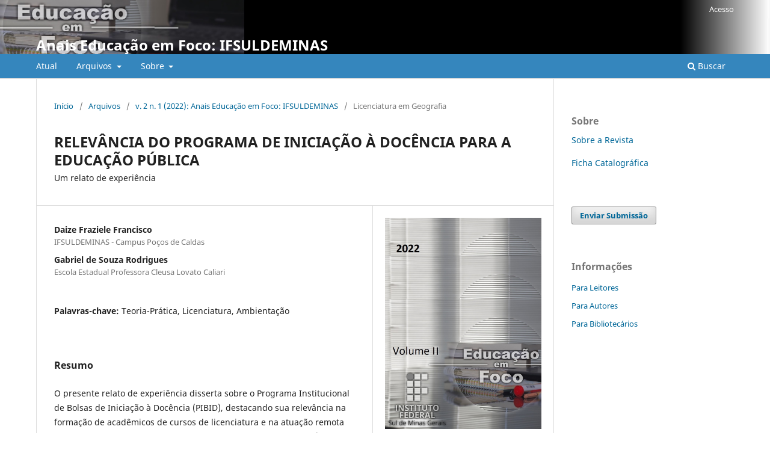

--- FILE ---
content_type: text/html; charset=utf-8
request_url: https://educacaoemfoco.ifsuldeminas.edu.br/index.php/anais/article/view/494
body_size: 4923
content:
<!DOCTYPE html>
<html lang="pt-BR" xml:lang="pt-BR">
<head>
	<meta charset="utf-8">
	<meta name="viewport" content="width=device-width, initial-scale=1.0">
	<title>
		RELEVÂNCIA DO PROGRAMA DE INICIAÇÃO À DOCÊNCIA PARA A EDUCAÇÃO PÚBLICA: Um relato de experiência
							| Anais Educação em Foco: IFSULDEMINAS
			</title>

	
<link rel="icon" href="https://educacaoemfoco.ifsuldeminas.edu.br/public/journals/1/favicon_pt_BR.png">
<meta name="generator" content="Open Journal Systems 3.3.0.19">
<meta name="gs_meta_revision" content="1.1"/>
<meta name="citation_journal_title" content="Anais Educação em Foco: IFSULDEMINAS"/>
<meta name="citation_journal_abbrev" content="EF"/>
<meta name="citation_author" content="Daize Fraziele Francisco"/>
<meta name="citation_author_institution" content="IFSULDEMINAS - Campus Poços de Caldas"/>
<meta name="citation_author" content="Gabriel de Souza  Rodrigues"/>
<meta name="citation_author_institution" content="Escola Estadual Professora Cleusa Lovato Caliari"/>
<meta name="citation_title" content="RELEVÂNCIA DO PROGRAMA DE INICIAÇÃO À DOCÊNCIA PARA A EDUCAÇÃO PÚBLICA: Um relato de experiência"/>
<meta name="citation_language" content="pt"/>
<meta name="citation_date" content="2022/08/29"/>
<meta name="citation_volume" content="2"/>
<meta name="citation_issue" content="1"/>
<meta name="citation_abstract_html_url" content="https://educacaoemfoco.ifsuldeminas.edu.br/index.php/anais/article/view/494"/>
<meta name="citation_keywords" xml:lang="pt" content="Teoria-Prática"/>
<meta name="citation_keywords" xml:lang="pt" content="Licenciatura"/>
<meta name="citation_keywords" xml:lang="pt" content="Ambientação"/>
<meta name="citation_pdf_url" content="https://educacaoemfoco.ifsuldeminas.edu.br/index.php/anais/article/download/494/290"/>
<link rel="schema.DC" href="http://purl.org/dc/elements/1.1/" />
<meta name="DC.Creator.PersonalName" content="Daize Fraziele Francisco"/>
<meta name="DC.Creator.PersonalName" content="Gabriel de Souza  Rodrigues"/>
<meta name="DC.Date.created" scheme="ISO8601" content="2022-08-29"/>
<meta name="DC.Date.dateSubmitted" scheme="ISO8601" content="2022-03-14"/>
<meta name="DC.Date.issued" scheme="ISO8601" content="2022-08-29"/>
<meta name="DC.Date.modified" scheme="ISO8601" content="2022-08-29"/>
<meta name="DC.Description" xml:lang="pt" content="O presente relato de experiência disserta sobre o Programa Institucional de Bolsas de Iniciação à Docência (PIBID), destacando sua relevância na formação de acadêmicos de cursos de licenciatura e na atuação remota dos bolsistas nas escolas públicas da cidade de Poços de Caldas/MG. Descreve-se como se deu o processo de adaptação ao ensino remoto e seus principais desafios."/>
<meta name="DC.Format" scheme="IMT" content="application/pdf"/>
<meta name="DC.Identifier" content="494"/>
<meta name="DC.Identifier.URI" content="https://educacaoemfoco.ifsuldeminas.edu.br/index.php/anais/article/view/494"/>
<meta name="DC.Language" scheme="ISO639-1" content="pt"/>
<meta name="DC.Rights" content="Copyright (c) 2022 Daize Fraziele Francisco, Gabriel de Souza  Rodrigues"/>
<meta name="DC.Rights" content="https://creativecommons.org/licenses/by-nc/4.0"/>
<meta name="DC.Source" content="Anais Educação em Foco: IFSULDEMINAS"/>
<meta name="DC.Source.Issue" content="1"/>
<meta name="DC.Source.Volume" content="2"/>
<meta name="DC.Source.URI" content="https://educacaoemfoco.ifsuldeminas.edu.br/index.php/anais"/>
<meta name="DC.Subject" xml:lang="pt" content="Teoria-Prática"/>
<meta name="DC.Subject" xml:lang="pt" content="Licenciatura"/>
<meta name="DC.Subject" xml:lang="pt" content="Ambientação"/>
<meta name="DC.Title" content="RELEVÂNCIA DO PROGRAMA DE INICIAÇÃO À DOCÊNCIA PARA A EDUCAÇÃO PÚBLICA: Um relato de experiência"/>
<meta name="DC.Type" content="Text.Serial.Journal"/>
<meta name="DC.Type.articleType" content="Licenciatura em Geografia"/>
	<link rel="stylesheet" href="https://educacaoemfoco.ifsuldeminas.edu.br/index.php/anais/$$$call$$$/page/page/css?name=stylesheet" type="text/css" /><link rel="stylesheet" href="https://educacaoemfoco.ifsuldeminas.edu.br/index.php/anais/$$$call$$$/page/page/css?name=font" type="text/css" /><link rel="stylesheet" href="https://educacaoemfoco.ifsuldeminas.edu.br/lib/pkp/styles/fontawesome/fontawesome.css?v=3.3.0.19" type="text/css" /><style type="text/css">.pkp_structure_head { background: center / cover no-repeat url("https://educacaoemfoco.ifsuldeminas.edu.br/public/journals/1/homepageImage_pt_BR.jpg");}</style>
</head>
<body class="pkp_page_article pkp_op_view" dir="ltr">

	<div class="pkp_structure_page">

				<header class="pkp_structure_head" id="headerNavigationContainer" role="banner">
						
 <nav class="cmp_skip_to_content" aria-label="Ir para os links de conteúdo">
	<a href="#pkp_content_main">Ir para o conteúdo principal</a>
	<a href="#siteNav">Ir para o menu de navegação principal</a>
		<a href="#pkp_content_footer">Ir para o rodapé</a>
</nav>

			<div class="pkp_head_wrapper">

				<div class="pkp_site_name_wrapper">
					<button class="pkp_site_nav_toggle">
						<span>Open Menu</span>
					</button>
										<div class="pkp_site_name">
																<a href="						https://educacaoemfoco.ifsuldeminas.edu.br/index.php/anais/index
					" class="is_text">Anais Educação em Foco: IFSULDEMINAS</a>
										</div>
				</div>

				
				<nav class="pkp_site_nav_menu" aria-label="Navegação no Site">
					<a id="siteNav"></a>
					<div class="pkp_navigation_primary_row">
						<div class="pkp_navigation_primary_wrapper">
																				<ul id="navigationPrimary" class="pkp_navigation_primary pkp_nav_list">
								<li class="">
				<a href="https://educacaoemfoco.ifsuldeminas.edu.br/index.php/anais/issue/current">
					Atual
				</a>
							</li>
								<li class="">
				<a href="https://educacaoemfoco.ifsuldeminas.edu.br/index.php/anais/issue/archive">
					Arquivos
				</a>
									<ul>
																					<li class="">
									<a href="https://educacaoemfoco.ifsuldeminas.edu.br/index.php/anais/libraryFiles/downloadPublic/8">
										Diretrizes para Autores
									</a>
								</li>
																												<li class="">
									<a href="https://educacaoemfoco.ifsuldeminas.edu.br/index.php/anais/libraryFiles/downloadPublic/11">
										Tutorial para o Autor
									</a>
								</li>
																												<li class="">
									<a href="https://educacaoemfoco.ifsuldeminas.edu.br/index.php/anais/libraryFiles/downloadPublic/10">
										Tutorial para Avaliador
									</a>
								</li>
																												<li class="">
									<a href="https://educacaoemfoco.ifsuldeminas.edu.br/index.php/anais/libraryFiles/downloadPublic/7">
										Template-2022
									</a>
								</li>
																												<li class="">
									<a href="https://educacaoemfoco.ifsuldeminas.edu.br/index.php/anais/issue/archive">
										Edições Anteriores
									</a>
								</li>
																		</ul>
							</li>
															<li class="">
				<a href="https://educacaoemfoco.ifsuldeminas.edu.br/index.php/anais/about">
					Sobre
				</a>
									<ul>
																					<li class="">
									<a href="https://educacaoemfoco.ifsuldeminas.edu.br/index.php/anais/about">
										Sobre a Revista
									</a>
								</li>
																												<li class="">
									<a href="https://educacaoemfoco.ifsuldeminas.edu.br/index.php/anais/about/submissions">
										Submissões
									</a>
								</li>
																												<li class="">
									<a href="https://educacaoemfoco.ifsuldeminas.edu.br/index.php/anais/about/editorialTeam">
										Equipe Editorial
									</a>
								</li>
																												<li class="">
									<a href="https://educacaoemfoco.ifsuldeminas.edu.br/index.php/anais/ficha-catalografica">
										Ficha Catalográfica
									</a>
								</li>
																												<li class="">
									<a href="https://educacaoemfoco.ifsuldeminas.edu.br/index.php/anais/about/privacy">
										Declaração de Privacidade
									</a>
								</li>
																												<li class="">
									<a href="https://educacaoemfoco.ifsuldeminas.edu.br/index.php/anais/about/contact">
										Contato
									</a>
								</li>
																		</ul>
							</li>
			</ul>

				

																						<div class="pkp_navigation_search_wrapper">
									<a href="https://educacaoemfoco.ifsuldeminas.edu.br/index.php/anais/search" class="pkp_search pkp_search_desktop">
										<span class="fa fa-search" aria-hidden="true"></span>
										Buscar
									</a>
								</div>
													</div>
					</div>
					<div class="pkp_navigation_user_wrapper" id="navigationUserWrapper">
							<ul id="navigationUser" class="pkp_navigation_user pkp_nav_list">
															<li class="profile">
				<a href="https://educacaoemfoco.ifsuldeminas.edu.br/index.php/anais/login">
					Acesso
				</a>
							</li>
										</ul>

					</div>
				</nav>
			</div><!-- .pkp_head_wrapper -->
		</header><!-- .pkp_structure_head -->

						<div class="pkp_structure_content has_sidebar">
			<div class="pkp_structure_main" role="main">
				<a id="pkp_content_main"></a>

<div class="page page_article">
			<nav class="cmp_breadcrumbs" role="navigation" aria-label="Você está aqui:">
	<ol>
		<li>
			<a href="https://educacaoemfoco.ifsuldeminas.edu.br/index.php/anais/index">
				Início
			</a>
			<span class="separator">/</span>
		</li>
		<li>
			<a href="https://educacaoemfoco.ifsuldeminas.edu.br/index.php/anais/issue/archive">
				Arquivos
			</a>
			<span class="separator">/</span>
		</li>
					<li>
				<a href="https://educacaoemfoco.ifsuldeminas.edu.br/index.php/anais/issue/view/2">
					v. 2 n. 1 (2022): Anais Educação em Foco: IFSULDEMINAS
				</a>
				<span class="separator">/</span>
			</li>
				<li class="current" aria-current="page">
			<span aria-current="page">
									Licenciatura em Geografia
							</span>
		</li>
	</ol>
</nav>
	
		  	 <article class="obj_article_details">

		
	<h1 class="page_title">
		RELEVÂNCIA DO PROGRAMA DE INICIAÇÃO À DOCÊNCIA PARA A EDUCAÇÃO PÚBLICA
	</h1>

			<h2 class="subtitle">
			Um relato de experiência
		</h2>
	
	<div class="row">
		<div class="main_entry">

							<section class="item authors">
					<h2 class="pkp_screen_reader">Autores</h2>
					<ul class="authors">
											<li>
							<span class="name">
								Daize Fraziele Francisco
							</span>
															<span class="affiliation">
									IFSULDEMINAS - Campus Poços de Caldas
																	</span>
																				</li>
											<li>
							<span class="name">
								Gabriel de Souza  Rodrigues
							</span>
															<span class="affiliation">
									Escola Estadual Professora Cleusa Lovato Caliari
																	</span>
																				</li>
										</ul>
				</section>
			
						
									<section class="item keywords">
				<h2 class="label">
										Palavras-chave:
				</h2>
				<span class="value">
											Teoria-Prática, 											Licenciatura, 											Ambientação									</span>
			</section>
			
										<section class="item abstract">
					<h2 class="label">Resumo</h2>
					<p>O presente relato de experiência disserta sobre o Programa Institucional de Bolsas de Iniciação à Docência (PIBID), destacando sua relevância na formação de acadêmicos de cursos de licenciatura e na atuação remota dos bolsistas nas escolas públicas da cidade de Poços de Caldas/MG. Descreve-se como se deu o processo de adaptação ao ensino remoto e seus principais desafios.</p>
				</section>
			
			

																										
						
		</div><!-- .main_entry -->

		<div class="entry_details">

										<div class="item cover_image">
					<div class="sub_item">
													<a href="https://educacaoemfoco.ifsuldeminas.edu.br/index.php/anais/issue/view/2">
								<img src="https://educacaoemfoco.ifsuldeminas.edu.br/public/journals/1/cover_issue_2_pt_BR.jpg" alt="">
							</a>
											</div>
				</div>
			
													<div class="item galleys">
					<h3 class="pkp_screen_reader">
						Arquivos adicionais
					</h3>
					<ul class="value supplementary_galleys_links">
													<li>
								
	
							

<a class="obj_galley_link_supplementary pdf" href="https://educacaoemfoco.ifsuldeminas.edu.br/index.php/anais/article/view/494/290">

		
	PDF

	</a>
							</li>
											</ul>
				</div>
			
						<div class="item published">
				<section class="sub_item">
					<h2 class="label">
						Publicado
					</h2>
					<div class="value">
																			<span>29-08-2022</span>
																	</div>
				</section>
							</div>
			
										<div class="item citation">
					<section class="sub_item citation_display">
						<h2 class="label">
							Como Citar
						</h2>
						<div class="value">
							<div id="citationOutput" role="region" aria-live="polite">
								<div class="csl-bib-body">
  <div class="csl-entry">FRAZIELE FRANCISCO, Daize; RODRIGUES, Gabriel de Souza. RELEVÂNCIA DO PROGRAMA DE INICIAÇÃO À DOCÊNCIA PARA A EDUCAÇÃO PÚBLICA: Um relato de experiência. <b>Anais Educação em Foco: IFSULDEMINAS</b>, <i>[S. l.]</i>, v. 2, n. 1, 2022. Disponível em: https://educacaoemfoco.ifsuldeminas.edu.br/index.php/anais/article/view/494. Acesso em: 28 jan. 2026.</div>
</div>
							</div>
							<div class="citation_formats">
								<button class="cmp_button citation_formats_button" aria-controls="cslCitationFormats" aria-expanded="false" data-csl-dropdown="true">
									Fomatos de Citação
								</button>
								<div id="cslCitationFormats" class="citation_formats_list" aria-hidden="true">
									<ul class="citation_formats_styles">
																					<li>
												<a
													aria-controls="citationOutput"
													href="https://educacaoemfoco.ifsuldeminas.edu.br/index.php/anais/citationstylelanguage/get/acm-sig-proceedings?submissionId=494&amp;publicationId=494"
													data-load-citation
													data-json-href="https://educacaoemfoco.ifsuldeminas.edu.br/index.php/anais/citationstylelanguage/get/acm-sig-proceedings?submissionId=494&amp;publicationId=494&amp;return=json"
												>
													ACM
												</a>
											</li>
																					<li>
												<a
													aria-controls="citationOutput"
													href="https://educacaoemfoco.ifsuldeminas.edu.br/index.php/anais/citationstylelanguage/get/acs-nano?submissionId=494&amp;publicationId=494"
													data-load-citation
													data-json-href="https://educacaoemfoco.ifsuldeminas.edu.br/index.php/anais/citationstylelanguage/get/acs-nano?submissionId=494&amp;publicationId=494&amp;return=json"
												>
													ACS
												</a>
											</li>
																					<li>
												<a
													aria-controls="citationOutput"
													href="https://educacaoemfoco.ifsuldeminas.edu.br/index.php/anais/citationstylelanguage/get/apa?submissionId=494&amp;publicationId=494"
													data-load-citation
													data-json-href="https://educacaoemfoco.ifsuldeminas.edu.br/index.php/anais/citationstylelanguage/get/apa?submissionId=494&amp;publicationId=494&amp;return=json"
												>
													APA
												</a>
											</li>
																					<li>
												<a
													aria-controls="citationOutput"
													href="https://educacaoemfoco.ifsuldeminas.edu.br/index.php/anais/citationstylelanguage/get/associacao-brasileira-de-normas-tecnicas?submissionId=494&amp;publicationId=494"
													data-load-citation
													data-json-href="https://educacaoemfoco.ifsuldeminas.edu.br/index.php/anais/citationstylelanguage/get/associacao-brasileira-de-normas-tecnicas?submissionId=494&amp;publicationId=494&amp;return=json"
												>
													ABNT
												</a>
											</li>
																					<li>
												<a
													aria-controls="citationOutput"
													href="https://educacaoemfoco.ifsuldeminas.edu.br/index.php/anais/citationstylelanguage/get/chicago-author-date?submissionId=494&amp;publicationId=494"
													data-load-citation
													data-json-href="https://educacaoemfoco.ifsuldeminas.edu.br/index.php/anais/citationstylelanguage/get/chicago-author-date?submissionId=494&amp;publicationId=494&amp;return=json"
												>
													Chicago
												</a>
											</li>
																					<li>
												<a
													aria-controls="citationOutput"
													href="https://educacaoemfoco.ifsuldeminas.edu.br/index.php/anais/citationstylelanguage/get/harvard-cite-them-right?submissionId=494&amp;publicationId=494"
													data-load-citation
													data-json-href="https://educacaoemfoco.ifsuldeminas.edu.br/index.php/anais/citationstylelanguage/get/harvard-cite-them-right?submissionId=494&amp;publicationId=494&amp;return=json"
												>
													Harvard
												</a>
											</li>
																					<li>
												<a
													aria-controls="citationOutput"
													href="https://educacaoemfoco.ifsuldeminas.edu.br/index.php/anais/citationstylelanguage/get/ieee?submissionId=494&amp;publicationId=494"
													data-load-citation
													data-json-href="https://educacaoemfoco.ifsuldeminas.edu.br/index.php/anais/citationstylelanguage/get/ieee?submissionId=494&amp;publicationId=494&amp;return=json"
												>
													IEEE
												</a>
											</li>
																					<li>
												<a
													aria-controls="citationOutput"
													href="https://educacaoemfoco.ifsuldeminas.edu.br/index.php/anais/citationstylelanguage/get/modern-language-association?submissionId=494&amp;publicationId=494"
													data-load-citation
													data-json-href="https://educacaoemfoco.ifsuldeminas.edu.br/index.php/anais/citationstylelanguage/get/modern-language-association?submissionId=494&amp;publicationId=494&amp;return=json"
												>
													MLA
												</a>
											</li>
																					<li>
												<a
													aria-controls="citationOutput"
													href="https://educacaoemfoco.ifsuldeminas.edu.br/index.php/anais/citationstylelanguage/get/turabian-fullnote-bibliography?submissionId=494&amp;publicationId=494"
													data-load-citation
													data-json-href="https://educacaoemfoco.ifsuldeminas.edu.br/index.php/anais/citationstylelanguage/get/turabian-fullnote-bibliography?submissionId=494&amp;publicationId=494&amp;return=json"
												>
													Turabian
												</a>
											</li>
																					<li>
												<a
													aria-controls="citationOutput"
													href="https://educacaoemfoco.ifsuldeminas.edu.br/index.php/anais/citationstylelanguage/get/vancouver?submissionId=494&amp;publicationId=494"
													data-load-citation
													data-json-href="https://educacaoemfoco.ifsuldeminas.edu.br/index.php/anais/citationstylelanguage/get/vancouver?submissionId=494&amp;publicationId=494&amp;return=json"
												>
													Vancouver
												</a>
											</li>
																			</ul>
																			<div class="label">
											Baixar Citação
										</div>
										<ul class="citation_formats_styles">
																							<li>
													<a href="https://educacaoemfoco.ifsuldeminas.edu.br/index.php/anais/citationstylelanguage/download/ris?submissionId=494&amp;publicationId=494">
														<span class="fa fa-download"></span>
														Endnote/Zotero/Mendeley (RIS)
													</a>
												</li>
																							<li>
													<a href="https://educacaoemfoco.ifsuldeminas.edu.br/index.php/anais/citationstylelanguage/download/bibtex?submissionId=494&amp;publicationId=494">
														<span class="fa fa-download"></span>
														BibTeX
													</a>
												</li>
																					</ul>
																	</div>
							</div>
						</div>
					</section>
				</div>
			
										<div class="item issue">

											<section class="sub_item">
							<h2 class="label">
								Edição
							</h2>
							<div class="value">
								<a class="title" href="https://educacaoemfoco.ifsuldeminas.edu.br/index.php/anais/issue/view/2">
									v. 2 n. 1 (2022): Anais Educação em Foco: IFSULDEMINAS
								</a>
							</div>
						</section>
					
											<section class="sub_item">
							<h2 class="label">
								Seção
							</h2>
							<div class="value">
								Licenciatura em Geografia
							</div>
						</section>
					
									</div>
			
						
										<div class="item copyright">
					<h2 class="label">
						Licença
					</h2>
																										<p>Copyright (c) 2022 Daize Fraziele Francisco, Gabriel de Souza  Rodrigues</p>
														<a rel="license" href="https://creativecommons.org/licenses/by-nc/4.0/"><img alt="Creative Commons License" src="//i.creativecommons.org/l/by-nc/4.0/88x31.png" /></a><p>Este trabalho está licenciado sob uma licença <a rel="license" href="https://creativecommons.org/licenses/by-nc/4.0/">Creative Commons Attribution-NonCommercial 4.0 International License</a>.</p>
																<p><strong>Termos de Direitos Autorais </strong></p>
<p>A submissão de resumos expandidos implica plena aceitação pelo autor e pelos coautores da política de direitos autorais abaixo:</p>
<p>- Autor e coautores declaram que a obra é de autoria deles e responsabilizam-se por sua originalidade e pelas opiniões nela contidas.</p>
<p>- Após aceito e publicado, autor e coautores autorizam o editor a divulgar em mídias e modalidades de escolha do editor.</p>
<p>-  Autor e coautores mantêm os direitos autorais e concedem aos "Anais do Educação em Foco: IFSULDEMINAS" o direito de primeira publicação.</p>
<h3 class="LC20lb MBeuO DKV0Md">Política de Privacidade e Proteção de Dados Pessoais</h3>
<p>Todos os dados pessoais requisitados de leitores, autores, avaliadores e bibliotecários serão usados exclusivamente para os serviços prestados por esta publicação, sendo assim, ao realizar seu cadastro, o usuário dá seu consentimento para o tratamento dos dados informados em conformidade com a Lei nº 13.709, de 14 de agosto de 2018.</p>
				</div>
			
			

		</div><!-- .entry_details -->
	</div><!-- .row -->

</article>

	

</div><!-- .page -->

	</div><!-- pkp_structure_main -->

									<div class="pkp_structure_sidebar left" role="complementary" aria-label="Barra lateral">
				<div class="pkp_block block_custom" id="customblock-ficha-catalogrfica">
	<h2 class="title">Sobre</h2>
	<div class="content">
		<p><a href="https://educacaoemfoco.ifsuldeminas.edu.br/index.php/anais/about">Sobre a Revista</a></p>
<p><a href="https://educacaoemfoco.ifsuldeminas.edu.br/index.php/anais/ficha-catalografica">Ficha Catalográfica</a></p>
	</div>
</div>
<div class="pkp_block block_make_submission">
	<h2 class="pkp_screen_reader">
		Enviar Submissão
	</h2>

	<div class="content">
		<a class="block_make_submission_link" href="https://educacaoemfoco.ifsuldeminas.edu.br/index.php/anais/about/submissions">
			Enviar Submissão
		</a>
	</div>
</div>
<div class="pkp_block block_information">
	<h2 class="title">Informações</h2>
	<div class="content">
		<ul>
							<li>
					<a href="https://educacaoemfoco.ifsuldeminas.edu.br/index.php/anais/information/readers">
						Para Leitores
					</a>
				</li>
										<li>
					<a href="https://educacaoemfoco.ifsuldeminas.edu.br/index.php/anais/information/authors">
						Para Autores
					</a>
				</li>
										<li>
					<a href="https://educacaoemfoco.ifsuldeminas.edu.br/index.php/anais/information/librarians">
						Para Bibliotecários
					</a>
				</li>
					</ul>
	</div>
</div>

			</div><!-- pkp_sidebar.left -->
			</div><!-- pkp_structure_content -->

<div class="pkp_structure_footer_wrapper" role="contentinfo">
	<a id="pkp_content_footer"></a>

	<div class="pkp_structure_footer">

		
		<div class="pkp_brand_footer" role="complementary">
			<a href="https://educacaoemfoco.ifsuldeminas.edu.br/index.php/anais/about/aboutThisPublishingSystem">
				<img alt="Mais informações sobre o sistema de publicação, a plataforma e o fluxo de publicação do OJS/PKP." src="https://educacaoemfoco.ifsuldeminas.edu.br/templates/images/ojs_brand.png">
			</a>
		</div>
	</div>
</div><!-- pkp_structure_footer_wrapper -->

</div><!-- pkp_structure_page -->

<script src="https://educacaoemfoco.ifsuldeminas.edu.br/lib/pkp/lib/vendor/components/jquery/jquery.min.js?v=3.3.0.19" type="text/javascript"></script><script src="https://educacaoemfoco.ifsuldeminas.edu.br/lib/pkp/lib/vendor/components/jqueryui/jquery-ui.min.js?v=3.3.0.19" type="text/javascript"></script><script src="https://educacaoemfoco.ifsuldeminas.edu.br/plugins/themes/default/js/lib/popper/popper.js?v=3.3.0.19" type="text/javascript"></script><script src="https://educacaoemfoco.ifsuldeminas.edu.br/plugins/themes/default/js/lib/bootstrap/util.js?v=3.3.0.19" type="text/javascript"></script><script src="https://educacaoemfoco.ifsuldeminas.edu.br/plugins/themes/default/js/lib/bootstrap/dropdown.js?v=3.3.0.19" type="text/javascript"></script><script src="https://educacaoemfoco.ifsuldeminas.edu.br/plugins/themes/default/js/main.js?v=3.3.0.19" type="text/javascript"></script><script src="https://educacaoemfoco.ifsuldeminas.edu.br/plugins/generic/citationStyleLanguage/js/articleCitation.js?v=3.3.0.19" type="text/javascript"></script>


</body>
</html>
